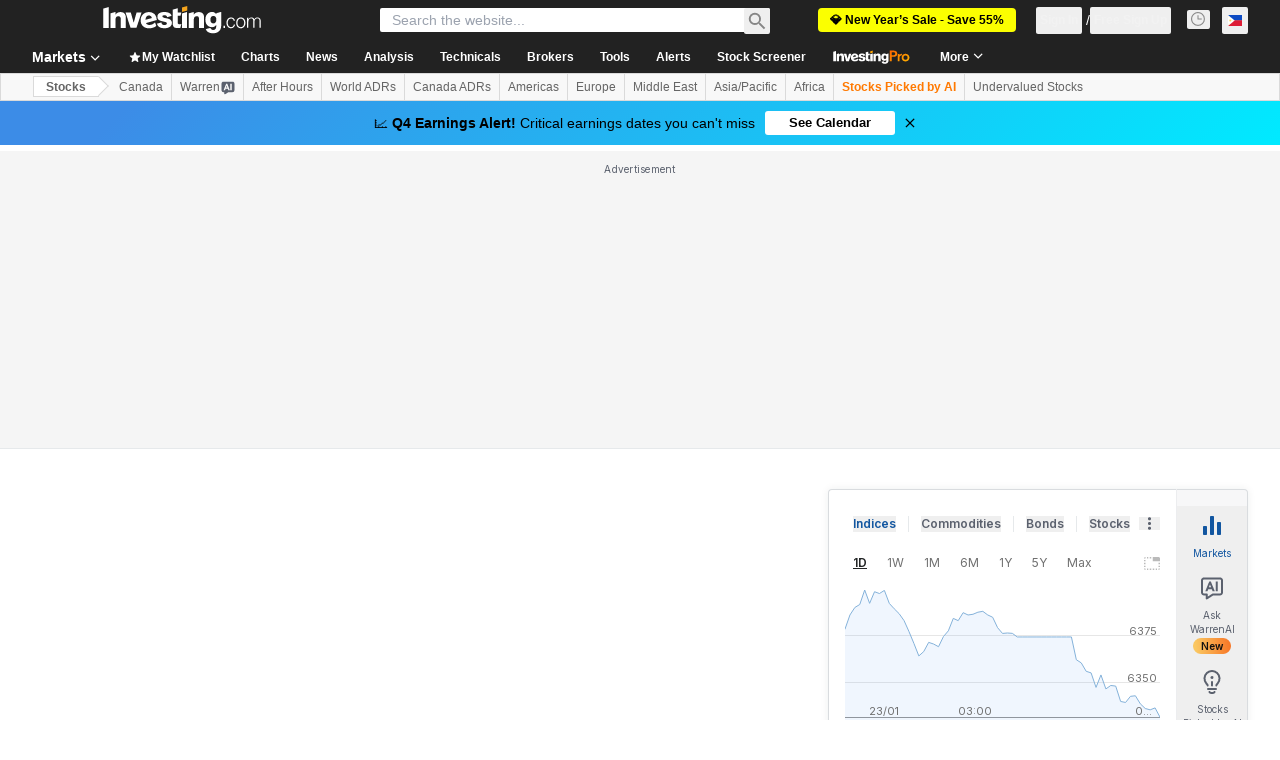

--- FILE ---
content_type: image/svg+xml
request_url: https://cdn.investing.com/entities-logos/340831.svg
body_size: 5751
content:
<svg xmlns="http://www.w3.org/2000/svg" version="1.2" viewBox="0 0 1582 1582"><path fill="#00355f" fill-rule="evenodd" d="M706.9 5.1c140.3-15 284.6 8.1 412.8 67.3 139.5 63.9 259.6 169.5 341 299.5 72.8 115.5 114.5 250.1 119.9 386.4 5.7 134.6-23.7 270.6-85.1 390.6-60.7 119.2-152.2 222.4-263.1 297.3-103.1 69.8-223 114.7-346.7 129.4-138.3 16.8-280.9-3.6-408.6-59.4-130.4-56.5-244.9-149.1-327.8-264.5C70.8 1143 20.7 1014.1 5.8 880.9c-17.1-148.2 8.7-301.1 74.4-435 61.9-127.3 158.7-237.2 276.9-315.1C461.4 61.8 582.5 18.3 706.9 5.1zM460 601.6c7.6 11 4.2 24.8 5 37.3-.8 9.7 2.7 21.4-6 28.7 6.3-.2 12.6-.1 18.9.1-7.6-10.5-4.1-24.1-4.8-36.1 5.6-.6 12.3-5 17.4-.3 4.8 9.2 2.5 20.2 3.4 30.2-1.9 1.3-5.8 3.9-7.8 5.2 6.8.4 13.7.7 20.5 1.2-9.1-11.6-1.5-27.6-8.2-40-7.3-6.5-17.3-2-25.5-.3l.4-25.3c-3.4-.2-10-.5-13.3-.7zm-53.6 5.6-2.2 16.6c4.5-9.6 12.1-15.9 23.3-15.2.2 18.1.3 36.3-.3 54.4-2.7 1-8.3 3-11 4 9.9.1 19.9.1 29.9.6-2.2-1.4-6.7-4.3-8.9-5.7-2.3-17.3-.7-35-1-52.4 5.1.4 10.4.9 15.6 1.4 2.1 4.6 4.2 9.2 6.4 13.7-.1-5.7-.2-11.5-.3-17.3-17.2-.3-34.4-.7-51.5-.1zm111.4 57.9c9.9 6.9 21.7 1.9 31.4-2.5-6.9.2-13.7 1.1-20.6.5-5.8-2.6-8.3-9-12.1-13.6 10.9-3.9 21.8-7.6 32.2-12.9-5.4-5.7-10.9-14.1-20-12.2-19.3 1.1-26.5 30.1-10.9 40.7zm-340.6-24.8c.1 69 0 138 0 206.9q27.4.1 54.8 0v-89.3c35.1.1 70.2-.3 105.3.2-.1 29.7 0 59.4-.1 89.1H392v-207h-54.8v77.1H232v-77.1c-18.3 0-36.5 0-54.8.1zM409.3 724c9.2 8.2 18.5 16.1 27.8 24.1 17.3-13.8 42.1-22.4 63.2-11.7 8.1 3.6 11.2 12.4 14.9 19.9-33.2 1.8-69.5-1-98.9 17.4-22.4 13.5-23.2 49.8-1.4 64.3 29.4 19.5 73 17.2 99-7.4-.1 4.1-.2 12.5-.3 16.6h48.3c-.7-31.2 1.7-62.5-1.4-93.6-1.9-21.8-16.9-42-38.5-47.4-37.7-9.8-80.3-4.7-112.7 17.8zm214.3-.2c.3-6.3.5-12.6.7-18.8-17-.1-33.9 0-50.8 0v142.2h52.7c.8-28.4-1.9-57.1 1.4-85.5 2.9-20.7 29.7-26.4 45.8-17.5 8.8 5.5 10.5 16.8 10.9 26.4.5 25.5-.1 51.1.1 76.6h52.7c-.3-29.7.5-59.4-.5-89.1-.7-17.6-5.9-37.3-21.9-47.1-28.5-15.7-69.1-13-91.1 12.8zm193.9-20.2c-21.9 3.9-43.6 14-57.4 32-17.6 22.3-18.1 56.2-1.4 79.2 15 21.1 40.7 32.1 65.8 35 29 3.4 60.3-1.8 83.8-19.9 32.3-22.9 35.9-74.7 6.7-101.5-25.3-24.6-63.7-30.5-97.5-24.8zm288.5 41.1c-15.1 27.4-7.5 64.8 17.4 83.9 40.4 31.4 103.8 29.7 141.4-5.6-12.2-7.6-24.4-15-36.5-22.7-13.4 12.8-32.5 20.9-51 15.2-13.3-2.6-21.8-13.9-27.6-25.3 41-.5 81.9-.1 122.8-.2.3-22.3-1.8-46.8-17.7-64-19.1-21.7-50.5-27-77.9-23.5-28 3-57.1 16.5-70.9 42.2zm253.5-38.3c-10.1 4.2-17.1 13-24.6 20.8q.2-11.2.4-22.2h-52.5c-.1 47.4 0 94.8-.1 142.2h52.5c.2-22.8-.6-45.7.4-68.5.5-12 3.6-25.9 14.9-32.2 15.8-8.8 34.7-6.2 51.8-3.6-.1-13.5-.1-27.1-.2-40.6-14.3-.6-29.3-2.1-42.6 4.1zM919.6 705l70.2 142.2h55.7q33.6-71.1 67.1-142.2c-17.7 0-35.4-.1-53.1 0-13.3 32.3-26.4 64.6-40 96.8-14.3-32.3-28.6-64.7-43.1-96.9-18.9.1-37.8 0-56.8.1zm86.8 161.8c-29.8 15.7-29.2 67.6 2.4 80.9 19.8 8.7 41.8 4.4 61.8-1-1.3-1.7-4-4.9-5.4-6.6.2-3.6.5-11 .7-14.6 3.2-1.6 6.4-3.2 9.7-4.8-13.4-.4-26.8-.5-40.1.5 5.4 1.8 10.8 3.3 16.3 4.9.5 7 .8 14 1.1 21-12.9.9-27.5 2.7-38.2-6-16.5-13.5-18.9-38.8-11.5-57.7 7.1-16.6 28.4-22.7 44.5-16.6 8.5 4.2 11.6 14.1 17.2 21.2-.5-7.9-1.2-15.7-2-23.6-18.3-5.3-39.2-7.3-56.5 2.4zM379.9 862c4.2 1.8 8.5 3.6 12.8 5.5.2 26 .9 52.1-.5 78.1 2.1 0-15.9 2.2-9.2 4.9 11.7.7 23.5.2 35.2.9-4.1-2.4-8.1-5-11.9-7.7-1-23.4-.6-46.9-.3-70.4-1.3-7.3 8-8.3 12-12.2-12.7.9-25.4.8-38.1.9zm984.6 13.6c-2.3 8.3-6.6 17.3-2.5 25.8 5.5 14.8 28.8 18.8 37.9 5.5 5.4-7.4 3.1-17.2 3.9-25.8-6.8-5.3-14.4-9.6-22.4-12.7-5.6 2.4-11.3 4.8-16.9 7.2zm-856.7 26.5c-5.4 23.3 40 19.9 27 43.5-13.7 9.2-21.8-8.9-28.6-17.6.6 7.4 1.5 14.9 2.6 22.3 10 1.5 21 4.6 30.6-.2 10.5-4.4 13.6-20.1 5.5-28-7.8-6.4-17.8-9.5-25-16.6-.7-6.1.5-13 7.7-13.8 9.9 1.2 12.4 12.2 17.4 19-.1-7.2-.7-14.3-1.5-21.4-12.6-2.8-32.8-3.8-35.7 12.8zm46.6-9.6q5.1 2.2 10.3 4.3c.5 15.4-1.5 31.1 2 46.3 4.7 12.3 20.9 8.7 31.2 9.5.4-1.6 1.3-4.9 1.7-6.5-7.2-.6-17.9 1.1-21.1-7.6-3.3-17-1-34.5-1.8-51.6q-11.2 2.6-22.3 5.6zm43.6-1 1.8 1.7 5.6 3.9c2.5 15.2.8 30.7 1.1 46l-7.8-.5c4.7 3.5 9.5 6.8 14.2 10.2 5.7-1.7 11.5-3.4 17.2-5.1-2.6-1.2-7.9-3.4-10.5-4.6-2-18.6-.6-37.4-.8-56.1q-10.4 2.3-20.8 4.5zm59.9.8c-6.1-7.6-15.6-1.3-23.3-1.1 2.4 1.4 7.3 4.2 9.7 5.6-.3 15.8 2.2 32.3-1.3 47.8-2.4 1.6-7.2 4.9-9.6 6.5 12.1-.5 24.2-.3 36.3.3-4.3-2.6-8.5-5.3-12.7-8.1-1.3-15.7-.6-31.5.2-47.3 6.2 1 12.4 2 18.6 3.1q2.7-5.1 5.5-10.1c-8.1-1.6-16.2-.9-23.4 3.3zm86.9.8c2.8.8 8.5 2.6 11.3 3.4 1.5 15.9.6 31.9.7 47.8q-5.9 3.3-11.7 6.6c11.9-.1 23.8-.1 35.8 0-2.9-1.5-8.7-4.4-11.6-5.9-.3-14.6-1.1-29.2.1-43.8 5.3-9.8 23-10 27.1 1 3.3 13.8 1.6 28.1 1.9 42.1-3 1.6-9.1 4.6-12.1 6.2 11.7.2 23.4.3 35 1-24-11.6.1-45.5-18.8-61.1-10.9-6.4-23.2-1.1-33.7 3.1l-.4-6.8c-7.9 2-15.7 4.3-23.6 6.4zm104.1-3.1c-19.8 7-27.7 35-15.5 51.7 12.3 14.7 35.3 13.5 50.3 3.7-12.2.6-27.4 5.8-36.3-5.6-8.7-11.9-11-32.2 1-42.7 8.8-7 19.3-.3 27.7 3.7.6-2.9 1.6-8.6 2.2-11.5-9.7-1.1-20.1-3.4-29.4.7zm46.6 56c13.7 11 33.6 7.4 46.8-2.4-10.4.1-21.7 5.1-31.5-.3-8-3.9-10.6-12.9-14.5-20.2 15.4-4.4 30.8-8.9 45.2-15.9-4.9-10.9-14-22.3-27.5-19.7-27.7 1-39.2 41.6-18.5 58.5zm183.8-53.2c2.5 1 7.5 3.2 10 4.2 1.2 15.4.9 30.9.3 46.3-2.7 1.9-8.1 5.9-10.7 7.8 12.5-.5 24.9-.2 37.5-.2l-14-6c-.6-16-.6-32 0-48 9.4 1.5 19.7 3.4 25.6-6.2-9.3-4.4-18.7-2.6-27.1 2.9l-.5-6.9c-7.1 2-14.1 4-21.1 6.1zm75.2-4.5c-23.9 4.1-32.8 36.6-17.8 54.3 11.1 12.1 31.2 13.3 44.7 4.5 13.7-9.1 16.8-29.1 10.2-43.5-6.4-13.5-23.4-18.4-37.1-15.3zm88.1 4.6c2.5 1 7.6 3 10.2 3.9.9 15.5 3.6 32.3-2.1 47 2.6 3.1 5.3 6 8.1 9.2 6.1-1.8 12.2-3.5 18.4-5.3-2.6-1.1-7.8-3.3-10.3-4.4-2.6-18.8-.8-37.7-1.5-56.6-7.6 2-15.2 4.1-22.8 6.2zm-817.7-.6c2.5 1.2 7.5 3.4 10 4.5 1.9 15.8.7 31.7.8 47.5-3.9 2.3-7.8 4.5-11.6 6.7 11.9-.2 23.8-.2 35.7-.4-2.9-1.5-8.8-4.6-11.8-6.1.2-19-.5-38-1-56.9-7.4 1.4-14.7 3.1-22.1 4.7zm51.5 14c-.3 15 8.3 38.1-10.4 44.8q17.3-.7 34.6.1c-2.5-1.7-7.3-5.1-9.7-6.7-4.6-16.1 2-34.1-5.1-49.8-8-11.5-24.1-5.9-35.3-4.6 8.6 5.8 25.2 2.6 25.9 16.2zm209.7 2.2c7.3-5 12.6-16.5 23.1-14.4 9.2.9 8.9 11.5 11.3 18.2-10.7 4.3-23 6.6-31.5 15.1-5.9 5.8-7.2 17.3.5 22.2 9.1 6.2 20.2 1.5 29.9-.2 7.9 3.1 16.3 3 24.6 2.1-2.9-1.6-8.6-4.9-11.4-6.5-2.8-16.6 1-34.1-3.9-50.4-11.2-14.8-43.1-5.9-42.6 13.9zm514.8-15.6c2.5.9 7.6 2.9 10.1 3.9 2.4 15.3-1.2 31.3 2.8 46.4 5 12.3 20.8 8.5 31.1 9.6 1.4-1.8 4.1-5.6 5.4-7.5-8.4.5-22.5 3-25.2-8.3-2.5-16.6-.6-33.6-1.2-50.3-7.7 2-15.4 4.1-23 6.2zm79-1.9c2.5 1.5 7.6 4.4 10.1 5.9 0 24.9 1 49.8-.3 74.7-2.6 2.2-7.8 6.6-10.5 8.8 11.7-.1 23.3-.1 35-.3-2.9-1.5-8.8-4.6-11.7-6.1-.2-7.2-.3-14.3-.5-21.4 11.4 0 24 .5 33.7-6.7 17.7-11.9 19.5-43.6 0-54.6-9.6-6-21.1-2.8-31.6-1.9-8.1-1.4-16.2.5-24.2 1.6z"/><path fill="#00355f" d="M516.5 644.1q2.7-8.7 7.6-16.1c7.8-2.2 11.4 4.8 15.6 9.8-7.7 2.4-15.4 4.5-23.2 6.3zm632.9 115.4c7-24.1 38.3-33.5 58.7-20.1 7.3 4.3 9.6 13 13.1 20.2-23.9.5-47.9.5-71.8-.1zm-328.2-15.8c16.5-5.5 37.1-4.8 50.7 7.2 16.6 14.9 13.2 46.2-7.5 55.8-17.3 8.1-40.3 7.4-55.1-5.5-17.6-16.2-11.5-50 11.9-57.5zm-358.6 46.6c16.5-6.2 34.7-5 52-5.1-1.5 8.6-.7 19-8.1 25.1-10.9 9.3-26.5 11.7-40.3 9.6-6.8-1.3-15.2-4.9-16.6-12.6-1.7-8.3 5.9-14.8 13-17zm914.3 88.8c.5-2.2 1.3-6.5 1.7-8.7 7.3 4.2 17.5 6.4 20.8 15.1 3.3 7.8-1.8 15.5-3.8 22.9-2.2-3.2-6.7-9.7-8.9-12.9 1.4-1.2 4.3-3.8 5.7-5.1.3-2 .7-6 1-7.9q-8.2-2-16.5-3.4zm-12.4 3.7q4.5-2.5 9.1-4.6c.7 10.3.3 20.6 1.2 30.9 1.3-4.4 3.8-13.1 5.1-17.5 4.5 6.8 9.3 13.3 14.4 19.7-8-1.3-18 1.8-24.1-4.9-6.9-5.8-4.9-15.8-5.7-23.6z"/><path fill="#00355f" d="M1379.7 884.8c12.5-6.3.4 14 0 0zm-483.4 31.5c2.9-8.5 3.3-20.9 13.8-23.9 10.5-2.2 14.7 8.4 18.7 15.8-10.7 3.2-21.6 5.9-32.5 8.1zm257.1-22.2c11.7-5.8 25.5 3.2 27.4 15.4 3.7 13.6 1.9 36-15.5 38.3-26.5.6-31-41.3-11.9-53.7zm149.2 1.1c7.5-.3 16-2.5 22.9 2 14.4 9.1 14.2 30.7 5.7 43.9-6.6 9.6-19.3 6.1-28.7 3.9-.3-16.6-.4-33.2.1-49.8zM697 938.6c-2.8-13.5 12.1-17.5 21.9-20.2q.5 13.2.5 26.6c-7.9 2.6-20.6 4.8-22.4-6.4z"/><path fill="#00355f" d="M125.4 540.4h1327.1v505.3H125.4z"/><path fill="#fff" fill-rule="evenodd" d="M338.4 846.8v-89.2H233v89.2h-54.2V640.6H233v77h105.4v-77h54.3v206.2zm61.4-40.1c0-48.9 70.8-49.9 114.2-49.9 0-15.4-15.2-25.3-33.2-25.3-15.7-.1-30.8 6-42.1 16.9l-27.9-23.8c21.7-15.5 47.8-23.5 74.4-22.8 60.9 0 77.2 26 77.2 73.1v71.9h-48v-17.7h-.6c-11.5 15-32.3 21.2-53.6 21.2-31.2 0-60.2-15.1-60.4-43.6zm50.3-1.1c0 10.4 13.1 15.3 24.6 15.3 20.6 0 39.7-8.9 39.7-26.4v-9.8h-12.9c-15.9 0-51.3 1.4-51.4 20.9zm176.4 41.2h-52.2V705.2h50.2v19.3h.6c11.6-15.4 30.2-24 49.4-22.8 52.9 0 62.6 29.3 62.6 67.1v78h-52.2v-69.3c0-16.4 0-37.3-27.2-37.3-27.1 0-31.3 17.7-31.3 36.1.1 0 .1 70.5.1 70.5zm214.1 3.5c-51.9 0-93.9-33.2-93.9-74.3 0-41 42-74.3 93.9-74.3 52 0 94 33.3 94 74.3 0 41.1-42 74.3-94 74.3zm42.2-74.3c0-19.8-18.7-35.8-41.9-35.8s-42 16-42 35.8c0 19.8 18.8 35.8 42 35.8s41.9-16 41.9-35.8zm106.7 70.8-69.9-141.6h56.3l42.9 96.2h.6l39.6-96.2h52.5l-66.7 141.6zm108.1-71.1c0-45.1 41.8-74.3 93.9-74.3 48.7 0 79.3 29.2 79.3 74.3v13.8h-121c4.9 17.2 21.3 28.6 39.3 27.3 14.3.4 28-5.9 37.2-16.8l36.6 22.3c-19.1 18.4-44.8 28.6-71.4 28-52.1 0-93.9-29.4-93.9-74.6zm52.3-15.7h68.8c.4-14.5-13.3-26.8-32.1-26.8-22.8 0-35.4 13.1-36.7 26.8zm183.9 86.8h-52.2V705.2h52.2v22.7h.6c10.1-17.1 28.9-27.2 48.7-26.2 5.9 0 11.8.5 17.5 1.6v39.9q-11-2.9-22.3-3c-39.6 0-44.5 19.3-44.5 47.5zm-949.7 15.1h32.5v2.9l-4.8.4c-5.2.6-5.2 1.2-5.2 17.5v46.5c0 16.3 0 17 5.2 17.5h4.8v3h-32.5v-3h4.7c5.3-.6 5.3-1.2 5.3-17.5v-46.8c0-16.3 0-16.9-5.3-17.5l-4.7-.4zm112.1 84.6h3v3.1h-29.9v-3.1h3.2c4.6-.5 5.9-1.3 5.9-9.7v-18c0-12.2 0-25.2-16-25.2-5.4 0-10.6 2.6-13.8 7.1v36.4c0 8.5 1.1 9.2 6 9.7h3.1v3h-29.9v-3h3.1c4.7-.5 6-1.3 6-9.7v-26c0-13.2 0-16.9-3.8-16.9h-1.8l-3 .8-.6-3.1c6.7-2.3 13.7-3.9 20.8-4.8v8.5c5.5-5.3 12.9-8.3 20.5-8.5 21 0 21 14.6 21 29.8v20c0 8.6 1 9.3 6.2 9.6zm53.7-13.2c0 12.7-10.5 18.7-23.2 18.7-5.8.1-11.5-1.3-16.8-3.9-1.8-5.8-2.7-11.8-2.5-17.9h3.5c2.7 9 7.2 17.4 18 17.4 5.4-.1 9.6-4.6 9.4-9.9 0-18.3-29.7-11.9-29.7-33.7 0-10.8 9.8-16.9 21.5-16.9 4.9 0 9.7 1.2 13.9 3.7 1.3 5.4 1.9 10.9 1.7 16.2h-4.2c0-5.9-4.5-15.6-12.9-15.6-.4 0-.8 0-1.2.1-4.6.5-7.9 4.8-7.3 9.4 0 15.3 29.7 10.9 29.8 32.4zm78.3 11.4.8 2.9c-5.8 2.1-11.9 3.6-17.9 4.5-1.5-1.9-2.5-4.2-3.1-6.5-5.9 4.2-13.2 6.5-20.6 6.5-19.9 0-21.7-9.4-21.7-24v-16.9c0-13 0-16.8-3.8-16.8h-1.8l-3 .7-.6-3.1c6.7-2.3 13.7-3.8 20.8-4.9v40.4c0 10.8 2.8 18.5 16.1 18.5 4.9.1 9.8-1.4 13.9-4.2v-30.5c0-13 0-16.8-3.7-16.8h-1.9l-3 .7-.6-3.2c6.9-2.2 13.8-3.8 20.9-4.8v40.7c0 11.4 0 16.9 3.7 16.9h2.1zm42.4-56.9c3.7.4 7.2 1.8 10.1 4.1-1.6 2.9-3.9 5.6-6.7 7.6-3.5-1.4-7.3-2.4-11-3.1-3.2-.1-6.1 2.1-6.4 5.3v35.9c0 9.2 1.3 9.2 8.4 9.8h3v3h-32.1v-3h3.3c4.6-.6 5.8-.6 5.8-9.8v-26.1c0-14 0-16.8-3.7-16.8-1.2 0-2.2.3-3.2.7h-1.3l-1-3.2c6.3-2.4 12.8-4.1 19.4-5 .7 2.8.9 5.6.9 8.4 3.6-4.3 8.8-7 14.5-7.8zm70.7 59.3.6 1.9c-3 2.2-6.6 3.4-10.3 3.4-4.3.7-8.7-1.6-10.6-5.7-5.7 4.1-12.6 6-19.6 5.7-10.2 0-16.9-5.7-16.9-13 0-17.7 23.3-22.7 35-26.1v-3.1c0-9.2-1.4-16.8-12.4-16.8s-14.2 8.4-16.9 13.4h-.9c-1.6-1.5-2.9-3.4-3.6-5.5 6.2-8.7 16.2-14 26.9-14.3 15.4 0 18.5 8 18.5 21.7v19.2c0 9.3 0 19.4 7.4 19.4.9.2 1.9.2 2.8-.2zm-21.8-27.9h-1.8c-7.7 0-20.8 3.2-20.8 15.9q-.1 1 0 1.9c.5 6.3 6.2 10.9 12.4 10.3 4.1 0 7.9-2.1 10.2-5.5zm96.9 27.4h2.9v3h-29.7v-3h3.1c4.7-.5 5.9-1.3 5.9-9.8v-18c0-12.2 0-25.2-15.9-25.2-5.6 0-10.7 2.6-13.9 7.2v36.3c0 8.6 1.1 9.2 6 9.8h3.1v2.9h-30v-2.9h3.3c4.6-.6 5.9-1.4 5.9-9.8v-26c0-13.1 0-16.9-3.8-16.9h-1.8l-3 .9-.7-3.2c6.9-2.3 13.8-3.8 20.9-4.8v8.5c5.5-5.2 12.8-8.2 20.5-8.5 20.9 0 20.9 14.6 20.9 29.9v19.9c0 8.6 1.1 9.3 6.3 9.7zm62.6-3.3 1.1 3.2c-6.3 4-13.8 6-21.2 5.7-15.2 0-31.2-9.1-31.2-28.4-.1-1.3-.1-2.5-.1-3.8.5-18.6 16-33.3 34.5-32.9a27 27 0 0 1 15.5 3.9c-.2 3.5-1.4 6.9-3.4 9.8h-.8c-3.7-4.8-9.5-7.6-15.7-7.4-9.6 0-17.6 7.6-17.6 22.8 0 21 10.8 31.1 26 31.1 4.5-.4 9-1.7 12.9-4zm60.1-35.8c-13.4 6.3-27.5 11.1-42.2 14.2.7 13.6 11.8 24.2 25.3 24.2 5.4 0 10.5-1.5 15.2-4.3l1.6 3.1c-6.8 5-15 7.6-23.5 7.5h-2.8c-16-.6-28.4-14.2-27.8-30.2 0-.7-.1-1.3-.1-1.9-.5-17.7 13.5-32.4 31.2-32.8 11.8-.5 21.9 8.4 23.1 20.2zm-42 8.2c10.3-1.9 20.3-4.4 30.3-7.4-1.8-7.9-4-16.3-15.4-16.3s-14.8 13.9-14.9 23.7zm141.3 5.2h33.7v3h-4.8c-2.5.5-2.5 1.2-2.5 14.1 0 4.1 0 4.8 2.1 4.8h1.4l.9 3c-10.9 4-22.3 6.3-33.7 6.7-27.1 0-51.2-12.3-51.2-45.9 0-35.9 28.9-46.6 50-46.6 9.4-.4 18.8 1.5 27.3 5.4 1.5 6.7 2.2 13.2 2.2 20l-3.6.7c0-.4-.1-.7-.1-1.1-1.4-12.9-13.1-22.1-25.9-20.6-21.8 0-35.7 14.2-35.7 39.4 0 22.9 11.7 44.1 37.9 44.1 5.3 0 10.5-.6 15.8-1.8v-5.7c0-16.3 0-16.9-9.5-17.5h-4.8zm76.5-33.1c3.7.4 7.3 1.9 10.2 4.1-1.7 3-4 5.6-6.8 7.5-3.6-1.3-7.2-2.3-11-2.9-3.2-.2-6 2.1-6.5 5.3v35.8c0 9.3 1.4 9.3 8.4 9.7h3.2v3.1h-32.1v-3.1h3.2c4.6-.4 5.8-.4 5.8-9.7v-26c0-14 0-16.9-3.8-16.9-1.1.1-2.2.3-3.1.7h-1.3l-1-3.2c6.3-2.4 12.8-4.2 19.5-5 .6 2.8.9 5.7.9 8.5 3.6-4.4 8.7-7.1 14.4-7.9zm13.8 31.9c0-18 14.5-32.5 32.5-32.5s32.5 14.5 32.5 32.5v.3c0 18-14.5 32.6-32.5 32.6s-32.5-14.6-32.5-32.6zm34.2 27.7v-.1c12.2 0 18.4-11.7 18.4-25.7 0-15.9-5.9-29.7-21.7-29.7-13.9 0-18.7 14.5-18.7 27.3 0 14.8 6.9 28.2 22 28.2zm110.7-2.8.7 3c-5.8 2-11.9 3.5-18 4.6-1.4-2-2.4-4.3-2.9-6.7-6 4.3-13.3 6.7-20.7 6.7-19.9 0-21.6-9.6-21.6-24.2v-16.7c0-13.1 0-16.9-3.9-16.9h-1.7l-3.1.7-.5-3.2c6.8-2.2 13.7-3.8 20.7-4.8v40.4c0 10.7 2.8 18.5 16.2 18.5 4.9.1 9.8-1.4 13.9-4.3v-30.4c0-13 0-16.8-3.7-16.8h-2l-2.9.7-.6-3.2c6.8-2.3 13.8-3.9 20.9-4.7v40.6c0 11.4 0 16.8 3.7 16.8q1.1.2 2.1 0zm48.9-57.4c15.3 1.2 26.8 14.5 25.6 29.8.2 1.1.2 2.3 0 3.4-1 18.9-17.3 33.4-36.2 32.4-3.8 0-7.5-.5-11-1.4v15.7c0 8.3 1.1 9.2 6 9.8h3.1v2.9h-29.9v-3.5h3.2c4.7-.5 5.9-1.3 5.9-9.8v-55.3c0-13.2 0-16.9-3.8-16.9h-1.8l-3 .8-.6-3.2c6.2-2.3 12.6-3.8 19.2-4.7.9 1.7 1.5 3.6 1.6 5.7 5.2-3.6 11.5-5.6 18-5.7h3.7zm-6.8 60.1c13.3 0 20-11 20-28v-2.9c-.2-12.8-10.9-23.1-23.7-22.8-4 0-7.8 1-11.2 2.9v46.1c4.1 3.5 9.4 5.2 14.8 4.8.1 0 .1-.1.1-.1zM407 621.9v-4c0-3.4.3-6.8.9-10.3h50.5c.6 3.3.9 6.9.9 10.3v4h-2.1c-2-10.4-2.2-11.8-15-11.8h-4.7v43c0 11.1 0 11.9 5.2 11.9h3.1v2h-25.3v-2h3.5c5-.3 5-.8 5-11.9v-43h-5.2c-12.9 0-13.1 1.4-15.1 11.8zm72.7 45.5h-19.8v-2h2.2c3.1-.4 4-1.1 4-6.6v-42.1c0-7.2 0-11.3-3.3-11.3h-3.4v-2c4.7-.8 9.3-1.3 14-1.5v28c3.9-3.5 9-5.4 14.2-5.3 13.3 0 14.4 8.4 14.4 18.3v16.2c0 5.5.8 6.6 4.1 6.6h2.1v1.9H488v-2h2.1c3.2-.3 4.1-1.1 4.1-6.6v-16.9c0-7.4-3.1-12.9-10.8-12.9-3.7.3-7.3 1.9-10 4.7v24.8c0 5.5.8 6.6 4.2 6.6h2.1zm49.5 1.2c-10.9-.4-19.4-9.5-19-20.4-.1-.4-.1-.9-.1-1.4-.3-11.9 9.1-21.8 21-22.1 8.2-.3 15.2 5.7 16 13.7-9.2 4.3-18.6 7.5-28.4 9.7.2 9.1 7.8 16.3 16.8 16.3 3.6-.1 7.2-1.1 10.2-2.9l1.1 2c-4.6 3.5-10.2 5.3-15.9 5.1-.6.2-1.2.2-1.7 0zm-10.7-24.4c7-1.2 13.8-3.1 20.5-5.3-1.2-5.6-3.5-10.9-10.4-10.9-7.7 0-10.1 9.5-10.1 16.2zm862.8 225.6c12.2.1 22 10.1 21.8 22.2v.1c0 12.2-10 22.2-22.2 22.1-12.3-.1-22.2-10-22.1-22.3 0-12.2 10-22.1 22.3-22.1h.2zm.3 41c10.1-.3 18-8.8 17.7-18.9v-.8c-.5-10.5-9.2-18.6-19.8-18.2-10.5.5-18.7 9.2-18.2 19.7.4 10.5 9.3 18.7 19.8 18.2h.5zm10-23.8c-.1 3.7-3.2 6.6-6.8 6.3l7.4 11.6h-4.2l-7.1-11.2h-4.2v11.2h-4.1V879h9.8c6.1 0 9.1 2.4 9.1 7.4 0 .3 0 .4.1.6zm-3.9-.9c0-3.5-3.1-4-5.8-4h-5.4v8.4h4.1c3.5 0 7.1-.8 7.1-4.4zm-490.6 29.8v-.2zm266 31.6h-.1z"/></svg>

--- FILE ---
content_type: application/javascript
request_url: https://promos.investing.com/eu-a4flkt7l2b/z9gd/9a63d23b-49c1-4335-b698-e7f3ab10af6c/ph.investing.com/jsonp/z?cb=1769316372577&callback=__dgoqa1oz4yql
body_size: 738
content:
__dgoqa1oz4yql({"rand":29298,"da":"bg*br*al|Apple%bt*bm*bs*cb*bu*dl$0^j~m|131.0.0.0%v~d~f~primarySoftwareType|Robot%s~r~dg*e~b~dq*z|Blink%cn*ds*ba*ch*cc*n|Chrome%t~bl*ac~aa~g~y|macOS%ce*ah~bq*bd~dd*cq$0^cl*df*bp*ad|Desktop%bh*c~dc*dn*bi*ae~ci*cx*p~bk*de*bc*i~h|10.15.7%cd*w~cu*ck*l~u~partialIdentification*af~bz*db*ab*q~a*cp$0^dh*k|Apple%cr*ag|-","geo":{"country_name":"United States","continent_code":"NA","longitude":-83.0061,"country_code":"US","ip":"3.135.222.170","metro_code":535,"zipcode":"43215","time_zone":"America/New_York","region_code":"OH","city":"Columbus","latitude":39.9625,"continent_name":"North America","region_name":"Ohio"},"ts":1769316372647.0,"success":true});